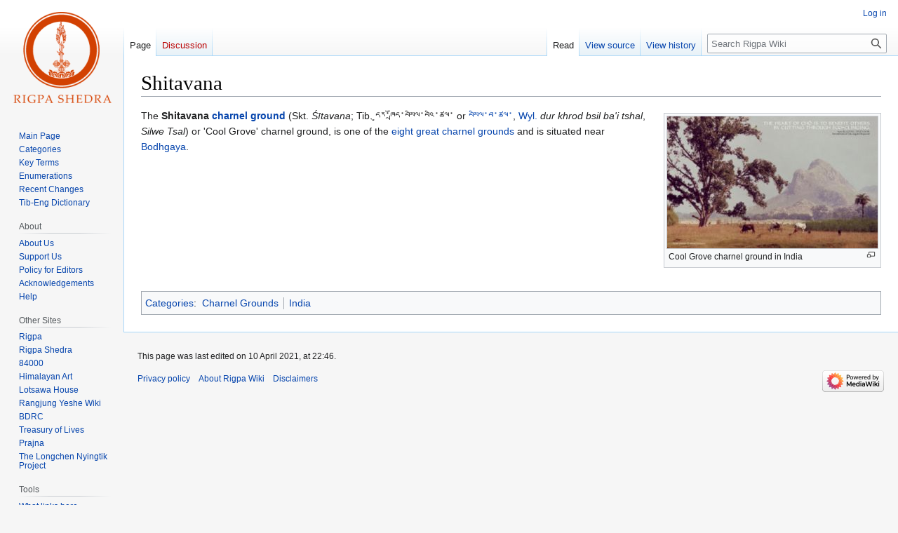

--- FILE ---
content_type: text/html; charset=UTF-8
request_url: https://rigpawiki.org/index.php?title=Shitavana
body_size: 4948
content:
<!DOCTYPE html>
<html class="client-nojs" lang="en" dir="ltr">
<head>
<meta charset="UTF-8"/>
<title>Shitavana - Rigpa Wiki</title>
<script>document.documentElement.className="client-js";RLCONF={"wgBreakFrames":false,"wgSeparatorTransformTable":["",""],"wgDigitTransformTable":["",""],"wgDefaultDateFormat":"dmy","wgMonthNames":["","January","February","March","April","May","June","July","August","September","October","November","December"],"wgRequestId":"aUt-qV6K4UKj3yQxuW19dAAACxc","wgCSPNonce":false,"wgCanonicalNamespace":"","wgCanonicalSpecialPageName":false,"wgNamespaceNumber":0,"wgPageName":"Shitavana","wgTitle":"Shitavana","wgCurRevisionId":90305,"wgRevisionId":90305,"wgArticleId":4902,"wgIsArticle":true,"wgIsRedirect":false,"wgAction":"view","wgUserName":null,"wgUserGroups":["*"],"wgCategories":["Charnel Grounds","India"],"wgPageContentLanguage":"en","wgPageContentModel":"wikitext","wgRelevantPageName":"Shitavana","wgRelevantArticleId":4902,"wgIsProbablyEditable":false,"wgRelevantPageIsProbablyEditable":false,"wgRestrictionEdit":[],"wgRestrictionMove":[],"wgVector2022PreviewPages":[]};RLSTATE={"site.styles":"ready",
"user.styles":"ready","user":"ready","user.options":"loading","skins.vector.styles.legacy":"ready"};RLPAGEMODULES=["site","mediawiki.page.ready","skins.vector.legacy.js"];</script>
<script>(RLQ=window.RLQ||[]).push(function(){mw.loader.implement("user.options@12s5i",function($,jQuery,require,module){mw.user.tokens.set({"patrolToken":"+\\","watchToken":"+\\","csrfToken":"+\\"});});});</script>
<link rel="stylesheet" href="/load.php?lang=en&amp;modules=skins.vector.styles.legacy&amp;only=styles&amp;skin=vector"/>
<script async="" src="/load.php?lang=en&amp;modules=startup&amp;only=scripts&amp;raw=1&amp;skin=vector"></script>
<meta name="generator" content="MediaWiki 1.40.1"/>
<meta name="robots" content="max-image-preview:standard"/>
<meta name="format-detection" content="telephone=no"/>
<meta name="viewport" content="width=1000"/>
<link rel="icon" href="/favicon.ico"/>
<link rel="search" type="application/opensearchdescription+xml" href="/opensearch_desc.php" title="Rigpa Wiki (en)"/>
<link rel="EditURI" type="application/rsd+xml" href="https://www.rigpawiki.org/api.php?action=rsd"/>
<link rel="canonical" href="https://www.rigpawiki.org/index.php?title=Shitavana"/>
<link rel="alternate" type="application/atom+xml" title="Rigpa Wiki Atom feed" href="/index.php?title=Special:RecentChanges&amp;feed=atom"/>
</head>
<body class="skin-vector-legacy mediawiki ltr sitedir-ltr mw-hide-empty-elt ns-0 ns-subject page-Shitavana rootpage-Shitavana skin-vector action-view"><div id="mw-page-base" class="noprint"></div>
<div id="mw-head-base" class="noprint"></div>
<div id="content" class="mw-body" role="main">
	<a id="top"></a>
	<div id="siteNotice"></div>
	<div class="mw-indicators">
	</div>
	<h1 id="firstHeading" class="firstHeading mw-first-heading"><span class="mw-page-title-main">Shitavana</span></h1>
	<div id="bodyContent" class="vector-body">
		<div id="siteSub" class="noprint">From Rigpa Wiki</div>
		<div id="contentSub"><div id="mw-content-subtitle"></div></div>
		<div id="contentSub2"></div>
		
		<div id="jump-to-nav"></div>
		<a class="mw-jump-link" href="#mw-head">Jump to navigation</a>
		<a class="mw-jump-link" href="#searchInput">Jump to search</a>
		<div id="mw-content-text" class="mw-body-content mw-content-ltr" lang="en" dir="ltr"><div class="mw-parser-output"><figure typeof="mw:File/Thumb"><a href="/index.php?title=File:Screen-CoolGrove_wide.jpg" class="mw-file-description"><img src="/images/thumb/5/57/Screen-CoolGrove_wide.jpg/300px-Screen-CoolGrove_wide.jpg" decoding="async" width="300" height="188" srcset="/images/thumb/5/57/Screen-CoolGrove_wide.jpg/450px-Screen-CoolGrove_wide.jpg 1.5x, /images/thumb/5/57/Screen-CoolGrove_wide.jpg/600px-Screen-CoolGrove_wide.jpg 2x" /></a><figcaption>Cool Grove charnel ground in India</figcaption></figure>
<p>The <b>Shitavana <a href="/index.php?title=Charnel_ground" title="Charnel ground">charnel ground</a></b> (Skt. <i>Śītavana</i>; Tib. དུར་ཁྲོད་བསིལ་བའི་ཚལ་ or <a href="/index.php?title=%E0%BD%96%E0%BD%A6%E0%BD%B2%E0%BD%A3%E0%BC%8B%E0%BD%96%E0%BC%8B%E0%BD%9A%E0%BD%A3%E0%BC%8B" title="བསིལ་བ་ཚལ་">བསིལ་བ་ཚལ་</a>, <a href="/index.php?title=Wyl." class="mw-redirect" title="Wyl.">Wyl.</a> <i>dur khrod bsil ba'i tshal</i>, <i>Silwe Tsal</i>) or 'Cool Grove' charnel ground, is one of the <a href="/index.php?title=Eight_great_charnel_grounds" title="Eight great charnel grounds">eight great charnel grounds</a> and is situated near <a href="/index.php?title=Bodhgaya" title="Bodhgaya">Bodhgaya</a>.
</p>
<!-- 
NewPP limit report
Cached time: 20251224054825
Cache expiry: 86400
Reduced expiry: false
Complications: [no‐toc‐conversion]
CPU time usage: 0.005 seconds
Real time usage: 0.017 seconds
Preprocessor visited node count: 1/1000000
Post‐expand include size: 0/2097152 bytes
Template argument size: 0/2097152 bytes
Highest expansion depth: 1/100
Expensive parser function count: 0/100
Unstrip recursion depth: 0/20
Unstrip post‐expand size: 0/5000000 bytes
-->
<!--
Transclusion expansion time report (%,ms,calls,template)
100.00%    0.000      1 -total
-->

<!-- Saved in parser cache with key rigpawiki_01:pcache:idhash:4902-0!canonical and timestamp 20251224054825 and revision id 90305. Rendering was triggered because: page-view
 -->
</div>
<div class="printfooter" data-nosnippet="">Retrieved from "<a dir="ltr" href="https://www.rigpawiki.org/index.php?title=Shitavana&amp;oldid=90305">https://www.rigpawiki.org/index.php?title=Shitavana&amp;oldid=90305</a>"</div></div>
		<div id="catlinks" class="catlinks" data-mw="interface"><div id="mw-normal-catlinks" class="mw-normal-catlinks"><a href="/index.php?title=Special:Categories" title="Special:Categories">Categories</a>: <ul><li><a href="/index.php?title=Category:Charnel_Grounds" title="Category:Charnel Grounds">Charnel Grounds</a></li><li><a href="/index.php?title=Category:India" title="Category:India">India</a></li></ul></div></div>
	</div>
</div>

<div id="mw-navigation">
	<h2>Navigation menu</h2>
	<div id="mw-head">
		
<nav id="p-personal" class="vector-menu mw-portlet mw-portlet-personal vector-user-menu-legacy" aria-labelledby="p-personal-label" role="navigation"  >
	<h3
		id="p-personal-label"
		
		class="vector-menu-heading "
	>
		<span class="vector-menu-heading-label">Personal tools</span>
	</h3>
	<div class="vector-menu-content">
		
		<ul class="vector-menu-content-list"><li id="pt-login" class="mw-list-item"><a href="/index.php?title=Special:UserLogin&amp;returnto=Shitavana" title="You are encouraged to log in; however, it is not mandatory [o]" accesskey="o"><span>Log in</span></a></li></ul>
		
	</div>
</nav>

		<div id="left-navigation">
			
<nav id="p-namespaces" class="vector-menu mw-portlet mw-portlet-namespaces vector-menu-tabs vector-menu-tabs-legacy" aria-labelledby="p-namespaces-label" role="navigation"  >
	<h3
		id="p-namespaces-label"
		
		class="vector-menu-heading "
	>
		<span class="vector-menu-heading-label">Namespaces</span>
	</h3>
	<div class="vector-menu-content">
		
		<ul class="vector-menu-content-list"><li id="ca-nstab-main" class="selected mw-list-item"><a href="/index.php?title=Shitavana" title="View the content page [c]" accesskey="c"><span>Page</span></a></li><li id="ca-talk" class="new mw-list-item"><a href="/index.php?title=Talk:Shitavana&amp;action=edit&amp;redlink=1" rel="discussion" title="Discussion about the content page (page does not exist) [t]" accesskey="t"><span>Discussion</span></a></li></ul>
		
	</div>
</nav>

			
<nav id="p-variants" class="vector-menu mw-portlet mw-portlet-variants emptyPortlet vector-menu-dropdown" aria-labelledby="p-variants-label" role="navigation"  >
	<input type="checkbox"
		id="p-variants-checkbox"
		role="button"
		aria-haspopup="true"
		data-event-name="ui.dropdown-p-variants"
		class="vector-menu-checkbox"
		aria-labelledby="p-variants-label"
	/>
	<label
		id="p-variants-label"
		 aria-label="Change language variant"
		class="vector-menu-heading "
	>
		<span class="vector-menu-heading-label">English</span>
	</label>
	<div class="vector-menu-content">
		
		<ul class="vector-menu-content-list"></ul>
		
	</div>
</nav>

		</div>
		<div id="right-navigation">
			
<nav id="p-views" class="vector-menu mw-portlet mw-portlet-views vector-menu-tabs vector-menu-tabs-legacy" aria-labelledby="p-views-label" role="navigation"  >
	<h3
		id="p-views-label"
		
		class="vector-menu-heading "
	>
		<span class="vector-menu-heading-label">Views</span>
	</h3>
	<div class="vector-menu-content">
		
		<ul class="vector-menu-content-list"><li id="ca-view" class="selected mw-list-item"><a href="/index.php?title=Shitavana"><span>Read</span></a></li><li id="ca-viewsource" class="mw-list-item"><a href="/index.php?title=Shitavana&amp;action=edit" title="This page is protected.&#10;You can view its source [e]" accesskey="e"><span>View source</span></a></li><li id="ca-history" class="mw-list-item"><a href="/index.php?title=Shitavana&amp;action=history" title="Past revisions of this page [h]" accesskey="h"><span>View history</span></a></li></ul>
		
	</div>
</nav>

			
<nav id="p-cactions" class="vector-menu mw-portlet mw-portlet-cactions emptyPortlet vector-menu-dropdown" aria-labelledby="p-cactions-label" role="navigation"  title="More options" >
	<input type="checkbox"
		id="p-cactions-checkbox"
		role="button"
		aria-haspopup="true"
		data-event-name="ui.dropdown-p-cactions"
		class="vector-menu-checkbox"
		aria-labelledby="p-cactions-label"
	/>
	<label
		id="p-cactions-label"
		
		class="vector-menu-heading "
	>
		<span class="vector-menu-heading-label">More</span>
	</label>
	<div class="vector-menu-content">
		
		<ul class="vector-menu-content-list"></ul>
		
	</div>
</nav>

			
<div id="p-search" role="search" class="vector-search-box-vue  vector-search-box-show-thumbnail vector-search-box-auto-expand-width vector-search-box">
	<div>
		<form action="/index.php" id="searchform"
			class="vector-search-box-form">
			<div id="simpleSearch"
				class="vector-search-box-inner"
				 data-search-loc="header-navigation">
				<input class="vector-search-box-input"
					 type="search" name="search" placeholder="Search Rigpa Wiki" aria-label="Search Rigpa Wiki" autocapitalize="sentences" title="Search Rigpa Wiki [f]" accesskey="f" id="searchInput"
				>
				<input type="hidden" name="title" value="Special:Search">
				<input id="mw-searchButton"
					 class="searchButton mw-fallbackSearchButton" type="submit" name="fulltext" title="Search the pages for this text" value="Search">
				<input id="searchButton"
					 class="searchButton" type="submit" name="go" title="Go to a page with this exact name if it exists" value="Go">
			</div>
		</form>
	</div>
</div>

		</div>
	</div>
	
<div id="mw-panel" class="vector-legacy-sidebar">
	<div id="p-logo" role="banner">
		<a class="mw-wiki-logo" href="/index.php?title=Main_Page"
			title="Visit the main page"></a>
	</div>
	
<nav id="p-navigation" class="vector-menu mw-portlet mw-portlet-navigation vector-menu-portal portal" aria-labelledby="p-navigation-label" role="navigation"  >
	<h3
		id="p-navigation-label"
		
		class="vector-menu-heading "
	>
		<span class="vector-menu-heading-label">Navigation</span>
	</h3>
	<div class="vector-menu-content">
		
		<ul class="vector-menu-content-list"><li id="n-mainpage" class="mw-list-item"><a href="/index.php?title=Main_Page" title="Visit the main page [z]" accesskey="z"><span>Main Page</span></a></li><li id="n-categories" class="mw-list-item"><a href="/index.php?title=Special:Categories"><span>Categories</span></a></li><li id="n-Key-Terms" class="mw-list-item"><a href="/index.php?title=Category:Key_Terms"><span>Key Terms</span></a></li><li id="n-Enumerations" class="mw-list-item"><a href="/index.php?title=Category:Enumerations"><span>Enumerations</span></a></li><li id="n-Recent-Changes" class="mw-list-item"><a href="/index.php?title=Special:RecentChanges"><span>Recent Changes</span></a></li><li id="n-Tib-Eng-Dictionary" class="mw-list-item"><a href="/index.php?title=Category:Tibetan-English_Dictionary"><span>Tib-Eng Dictionary</span></a></li></ul>
		
	</div>
</nav>

	
<nav id="p-About" class="vector-menu mw-portlet mw-portlet-About vector-menu-portal portal" aria-labelledby="p-About-label" role="navigation"  >
	<h3
		id="p-About-label"
		
		class="vector-menu-heading "
	>
		<span class="vector-menu-heading-label">About</span>
	</h3>
	<div class="vector-menu-content">
		
		<ul class="vector-menu-content-list"><li id="n-About-Us" class="mw-list-item"><a href="/index.php?title=Rigpa_Wiki:About"><span>About Us</span></a></li><li id="n-Support-Us" class="mw-list-item"><a href="/index.php?title=Sitesupport-url"><span>Support Us</span></a></li><li id="n-Policy-for-Editors" class="mw-list-item"><a href="/index.php?title=RigpaShedra:Policy"><span>Policy for Editors</span></a></li><li id="n-Acknowledgements" class="mw-list-item"><a href="/index.php?title=RigpaShedra:Acknowledgements"><span>Acknowledgements</span></a></li><li id="n-Help" class="mw-list-item"><a href="/index.php?title=Help" title="The place to find out"><span>Help</span></a></li></ul>
		
	</div>
</nav>

<nav id="p-Other_Sites" class="vector-menu mw-portlet mw-portlet-Other_Sites vector-menu-portal portal" aria-labelledby="p-Other_Sites-label" role="navigation"  >
	<h3
		id="p-Other_Sites-label"
		
		class="vector-menu-heading "
	>
		<span class="vector-menu-heading-label">Other Sites</span>
	</h3>
	<div class="vector-menu-content">
		
		<ul class="vector-menu-content-list"><li id="n-Rigpa" class="mw-list-item"><a href="https://www.rigpa.org" rel="nofollow"><span>Rigpa</span></a></li><li id="n-Rigpa-Shedra" class="mw-list-item"><a href="https://www.rigpashedra.org" rel="nofollow"><span>Rigpa Shedra</span></a></li><li id="n-84000" class="mw-list-item"><a href="https://84000.co" rel="nofollow"><span>84000</span></a></li><li id="n-Himalayan-Art" class="mw-list-item"><a href="https://www.himalayanart.org" rel="nofollow"><span>Himalayan Art</span></a></li><li id="n-Lotsawa-House" class="mw-list-item"><a href="https://www.lotsawahouse.org" rel="nofollow"><span>Lotsawa House</span></a></li><li id="n-Rangjung-Yeshe-Wiki" class="mw-list-item"><a href="https://rywiki.tsadra.org" rel="nofollow"><span>Rangjung Yeshe Wiki</span></a></li><li id="n-BDRC" class="mw-list-item"><a href="https://www.tbrc.org" rel="nofollow"><span>BDRC</span></a></li><li id="n-Treasury-of-Lives" class="mw-list-item"><a href="https://www.treasuryoflives.org" rel="nofollow"><span>Treasury of Lives</span></a></li><li id="n-Prajna" class="mw-list-item"><a href="https://prajnaonline.org" rel="nofollow"><span>Prajna</span></a></li><li id="n-The-Longchen-Nyingtik-Project" class="mw-list-item"><a href="https://longchennyingtik.org" rel="nofollow"><span>The Longchen Nyingtik Project</span></a></li></ul>
		
	</div>
</nav>

<nav id="p-tb" class="vector-menu mw-portlet mw-portlet-tb vector-menu-portal portal" aria-labelledby="p-tb-label" role="navigation"  >
	<h3
		id="p-tb-label"
		
		class="vector-menu-heading "
	>
		<span class="vector-menu-heading-label">Tools</span>
	</h3>
	<div class="vector-menu-content">
		
		<ul class="vector-menu-content-list"><li id="t-whatlinkshere" class="mw-list-item"><a href="/index.php?title=Special:WhatLinksHere/Shitavana" title="A list of all wiki pages that link here [j]" accesskey="j"><span>What links here</span></a></li><li id="t-recentchangeslinked" class="mw-list-item"><a href="/index.php?title=Special:RecentChangesLinked/Shitavana" rel="nofollow" title="Recent changes in pages linked from this page [k]" accesskey="k"><span>Related changes</span></a></li><li id="t-specialpages" class="mw-list-item"><a href="/index.php?title=Special:SpecialPages" title="A list of all special pages [q]" accesskey="q"><span>Special pages</span></a></li><li id="t-print" class="mw-list-item"><a href="javascript:print();" rel="alternate" title="Printable version of this page [p]" accesskey="p"><span>Printable version</span></a></li><li id="t-permalink" class="mw-list-item"><a href="/index.php?title=Shitavana&amp;oldid=90305" title="Permanent link to this revision of this page"><span>Permanent link</span></a></li><li id="t-info" class="mw-list-item"><a href="/index.php?title=Shitavana&amp;action=info" title="More information about this page"><span>Page information</span></a></li></ul>
		
	</div>
</nav>

	
</div>

</div>

<footer id="footer" class="mw-footer" role="contentinfo" >
	<ul id="footer-info">
	<li id="footer-info-lastmod"> This page was last edited on 10 April 2021, at 22:46.</li>
</ul>

	<ul id="footer-places">
	<li id="footer-places-privacy"><a href="/index.php?title=Rigpa_Wiki:Privacy_policy">Privacy policy</a></li>
	<li id="footer-places-about"><a href="/index.php?title=Rigpa_Wiki:About">About Rigpa Wiki</a></li>
	<li id="footer-places-disclaimers"><a href="/index.php?title=Rigpa_Wiki:General_disclaimer">Disclaimers</a></li>
</ul>

	<ul id="footer-icons" class="noprint">
	<li id="footer-poweredbyico"><a href="https://www.mediawiki.org/"><img src="/resources/assets/poweredby_mediawiki_88x31.png" alt="Powered by MediaWiki" srcset="/resources/assets/poweredby_mediawiki_132x47.png 1.5x, /resources/assets/poweredby_mediawiki_176x62.png 2x" width="88" height="31" loading="lazy"/></a></li>
</ul>

</footer>

<script>(RLQ=window.RLQ||[]).push(function(){mw.config.set({"wgBackendResponseTime":258,"wgPageParseReport":{"limitreport":{"cputime":"0.005","walltime":"0.017","ppvisitednodes":{"value":1,"limit":1000000},"postexpandincludesize":{"value":0,"limit":2097152},"templateargumentsize":{"value":0,"limit":2097152},"expansiondepth":{"value":1,"limit":100},"expensivefunctioncount":{"value":0,"limit":100},"unstrip-depth":{"value":0,"limit":20},"unstrip-size":{"value":0,"limit":5000000},"timingprofile":["100.00%    0.000      1 -total"]},"cachereport":{"timestamp":"20251224054825","ttl":86400,"transientcontent":false}}});});</script>
</body>
</html>